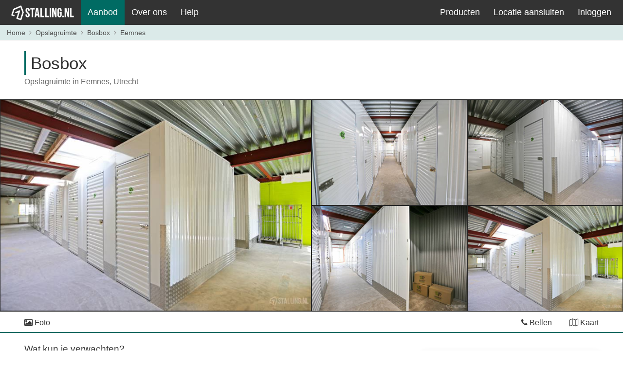

--- FILE ---
content_type: text/html; charset=utf-8
request_url: https://1stalling.nl/stalling/bosbox/eemnes-bramenberg/opslag/binnen
body_size: 12118
content:
<!DOCTYPE html>
<html lang="nl"  itemscope itemtype="https://schema.org/FAQPage"  >
<head>
	<script nonce="5tTein7vKteM45fSXhfASNLSNDWzWfXM">
	document.addEventListener("securitypolicyviolation", (e) => {
		// Make message
		let msg = 'SCP: '
			+ '<br>URI: ' + e.blockedURI
			+ '<br>V: ' + e.violatedDirective
			+ '<br>E: ' + e.effectiveDirective
			+ '<br>S: ' + e.sourceFile
			+ '<br>T: ' + e.target.nodeName;

		// future post to monitor endpoint
		console.log(e);
			});
</script>
	<meta charset="utf-8">
	<meta http-equiv="X-UA-Compatible" content="IE=edge">
	<meta name="viewport" content="width=device-width,initial-scale=1">
	<title>Opslagruimte in Eemnes - Bosbox |   1Stalling </title>

			<meta name="theme-color" content="#006B63">
		
			<meta name="google-site-verification" content="pgYIsmF5kG8QO0C80VGR5qSr80anvvVAEPYulZLY1J4" />
		<meta name="twitter:site" content="@1Stalling">
		<meta name="twitter:creator" content="@1Stalling">
		<meta property="fb:app_id" content="532853267115464" />
		<meta property="fb:pages" content="221895661714162" />
		<meta property="og:site_name" content="1Stalling">
		<meta property="og:type" content="website">
		<meta property="og:title" content="Opslagruimte in Eemnes - Bosbox">
		<meta name="twitter:title" content="Opslagruimte in Eemnes - Bosbox">
				<meta name="description" content="Bosbox in Utrecht. Bij Bosbox in Eemnes staan jouw spullen schoon, droog en uitstekend beveiligd in een persoonlijke opslagbox.">
		<meta property="og:description" content="Bosbox in Utrecht. Bij Bosbox in Eemnes staan jouw spullen schoon, droog en uitstekend beveiligd in een persoonlijke opslagbox.">
		<meta name="twitter:description" content="Bosbox in Utrecht. Bij Bosbox in Eemnes staan jouw spullen schoon, droog en uitstekend beveiligd in een persoonlijke opslagbox.">
		<meta property="twitter:card" content="summary_large_image">
				
		<meta property="og:image" content="https://1stalling.nl/image/location/110/n/4-1440.jpg">
		<meta name="twitter:image" content="https://1stalling.nl/image/location/110/n/4-1440.jpg">
		
			<meta property="og:url" content="https://1stalling.nl/stalling/bosbox/eemnes-bramenberg/opslag/binnen" />
		<link rel="canonical" href="https://1stalling.nl/stalling/bosbox/eemnes-bramenberg/opslag/binnen" />
		
			<link rel="shortlink" href="https://1stalling.nl/s/110/8" />
		
		
			<meta name='robots' content='index,follow'>
	
	<link rel="apple-touch-icon" href="/image/favicon/apple-touch-icon.png">
	<link rel="apple-touch-icon" sizes="180x180" href="/image/favicon/apple-touch-icon.png">
	<link rel="icon" type="image/png" sizes="32x32" href="/image/favicon/favicon-32x32.png">
	<link rel="icon" type="image/png" sizes="16x16" href="/image/favicon/favicon-16x16.png">
	<link rel="mask-icon" href="/image/favicon/safari-pinned-tab.svg" color="#006B63">

	
	<link rel="stylesheet" href="https://1stalling.nl/css/global.css?=cf280076">

	
		
		</head>
<body>
					<!-- Menu -->

<div id="menu" >
	<ul>
		<li class="menu-logo  ">
			<a href="/" aria-label="1Stalling"></a>
		</li>
		<li class="right menu-btn">
			<a href="#" id="js-menu-toggle"> Menu <i class="fa fa-bars"></i></a>
			<script nonce="5tTein7vKteM45fSXhfASNLSNDWzWfXM">
				document.getElementById('js-menu-toggle').addEventListener('click', function (){
					menuBar.toggle(); return false;
                })
			</script>
		</li>
					<li class="menu-item">
								<a href="/opslagruimte/aanbod" class="active">Aanbod</a>
			</li>
			<li class="dropdown menu-item">
				<a href="#">Over ons</a>
				<ul class="text-left">
					<li><a href="/over-ons">Het team</a></li>
					<li><a href="/vacatures">Vacatures</a></li>
					<li><a href="/blog">Blog</a></li>
				</ul>
			</li>
			<li class="dropdown menu-item">
				<a href="#">Help</a>
				<ul class="text-left">
					<li><a href="/help/hoe-werkt-huren">Hoe werkt huren</a></li>
					<li><a href="/help">Helpcentrum</a></li>
				</ul>
			</li>
		
					<li class="right menu-item">
									<a href="/login" id="js-login-btn">Inloggen</a>
							</li>
							<li class="right menu-item">
				<a href="/locatie-aansluiten">Locatie aansluiten</a>
			</li>
			<li class="dropdown menu-item right">
				<a href="#">Producten</a>
				<ul class="text-left">
					<li><a href="/caravanstalling-software">Caravanstalling software</a></li>
					<li><a href="/self-storage-software">Self Storage software</a></li>
					<li><a href="/jachthaven-software">Jachthaven software</a></li>
					<li><a href="/vastgoed-software">Vastgoed software</a></li>
					<li><a href="/hardware">Toegang & Hardware</a></li>
					<li><a href="/unmanned-self-storage">Unmanned Storage</a></li>
					<li><a href="/promotie">(Online) promotie</a></li>
				</ul>
			</li>
			</ul>
</div>
	
		<div class="screen-space-no-bottom">
		<div class="band band-offer-show-breadcrumb">
			<div class="breadcrumb"><div class="content"><ol itemscope itemtype="http://schema.org/BreadcrumbList"><li itemprop="itemListElement" itemscope itemtype="http://schema.org/ListItem"> <a itemprop="item" href="https://1stalling.nl"><span itemprop="name">Home</span></a><meta itemprop="position" content="1" /></li><li itemprop="itemListElement" itemscope itemtype="http://schema.org/ListItem"> <a itemprop="item" href="https://1stalling.nl/opslagruimte/aanbod"><span itemprop="name">Opslagruimte</span></a><meta itemprop="position" content="2" /></li><li itemprop="itemListElement" itemscope itemtype="http://schema.org/ListItem"> <a itemprop="item" href="https://1stalling.nl/stalling/bosbox/eemnes-bramenberg/opslag/binnen"><span itemprop="name">Bosbox</span></a><meta itemprop="position" content="3" /></li><li itemprop="itemListElement" itemscope itemtype="http://schema.org/ListItem"> <a itemprop="item" href="https://1stalling.nl/nabij/eemnes-bramenberg"><span itemprop="name">Eemnes</span></a><meta itemprop="position" content="4" /></li></ol></div></div>		</div>

		<div class="container">
			<div class="row">
				<div class="col-12">
					<h1 class="h1-normal">
						Bosbox
																		 </h1>
					<p style="color: #656565">Opslagruimte in Eemnes, Utrecht</p>
					
				</div>
			</div>
		</div>
					<div class="container-no-space-mobile">
				<div class="row row-no-space row-offer-show-preview">
					<div class="offer-show-photo">
						<div class="offer-show-limit">
							<div class="offer-show-photo-main">
								<img alt="bosbox self storage opslagruimte regio eemnes" src="https://1stalling.nl/image/location/110/n/4-720.jpg" srcset="https://1stalling.nl/image/location/110/n/4-720.jpg 720w, https://1stalling.nl/image/location/110/n/4-1080.jpg 1080w, https://1stalling.nl/image/location/110/n/4-1440.jpg 1440w, https://1stalling.nl/image/location/110/n/4-2160.jpg 2160w, https://1stalling.nl/image/location/110/n/4-2880.jpg 2880w " sizes="50vw" >
							</div>

							<div class="offer-show-photo-sub">
								<div class="offer-show-photo-sub-down">
									<div class="offer-show-photo-sub-down-item">
										<img loading="lazy" alt="bosbox self storage opslagruimte regio eemnes" src="https://1stalling.nl/image/location/110/n/3-720.jpg" srcset="https://1stalling.nl/image/location/110/n/3-720.jpg 720w, https://1stalling.nl/image/location/110/n/3-1080.jpg 1080w, https://1stalling.nl/image/location/110/n/3-1440.jpg 1440w, https://1stalling.nl/image/location/110/n/3-2160.jpg 2160w, https://1stalling.nl/image/location/110/n/3-2880.jpg 2880w " sizes="25vw" >
									</div>
									<div class="offer-show-photo-sub-down-item">
										<img loading="lazy" alt="bosbox self storage opslagruimte regio eemnes" src="https://1stalling.nl/image/location/110/n/2-720.jpg" srcset="https://1stalling.nl/image/location/110/n/2-720.jpg 720w, https://1stalling.nl/image/location/110/n/2-1080.jpg 1080w, https://1stalling.nl/image/location/110/n/2-1440.jpg 1440w, https://1stalling.nl/image/location/110/n/2-2160.jpg 2160w, https://1stalling.nl/image/location/110/n/2-2880.jpg 2880w " sizes="25vw" >
									</div>
									<div class="offer-show-photo-sub-down-item">
										<img loading="lazy" alt="bosbox self storage opslagruimte regio eemnes" src="https://1stalling.nl/image/location/110/n/1-720.jpg" srcset="https://1stalling.nl/image/location/110/n/1-720.jpg 720w, https://1stalling.nl/image/location/110/n/1-1080.jpg 1080w, https://1stalling.nl/image/location/110/n/1-1440.jpg 1440w, https://1stalling.nl/image/location/110/n/1-2160.jpg 2160w, https://1stalling.nl/image/location/110/n/1-2880.jpg 2880w " sizes="25vw" >
									</div>
									<div class="offer-show-photo-sub-down-item">
										<img loading="lazy" alt="bosbox self storage opslagruimte regio eemnes" src="https://1stalling.nl/image/location/110/n/4-720.jpg" srcset="https://1stalling.nl/image/location/110/n/4-720.jpg 720w, https://1stalling.nl/image/location/110/n/4-1080.jpg 1080w, https://1stalling.nl/image/location/110/n/4-1440.jpg 1440w, https://1stalling.nl/image/location/110/n/4-2160.jpg 2160w, https://1stalling.nl/image/location/110/n/4-2880.jpg 2880w " sizes="25vw" >
									</div>
								</div>
							</div>
						</div>
					</div>

					<div class="offer-show-bar">
						<ol>
							<li><a href="#" id="slide-open-photo" title="Bekijk foto's"><span
											class="fa fa-photo"></span> Foto</a></li>
																													<li style="float: right"><a href="#map" title="Bekijk kaart" data-gtag="click-top-link-map-110-8">
										<span class="fa fa-map-o"></span> Kaart</a></li>
														<li style="float: right" class="hidden-sm">
								<a rel="nofollow" title="Direct bellen" href="tel:0355110605"
								   data-gtag="click-top-link-phone-110-8">
									<span class="fa fa-phone"></span> Bellen</a></li>
						</ol>
					</div>
				</div>
			</div>
				<div class="container">
			<div class="overlay" id="foto-show">
				<div class="slide-show">
					<div class="slide-show-box-top">
						<button type="button" id="btn-close" class="btn-close"></button>
						<div class="slide-show-box-top-btn-bar">
							<button type="button" class="btn-nav-option" data-select="photo" id="slide-in-open-photo"><span class="fa fa-picture-o"></span> Foto</button>
																				</div>
					</div>
					<div class="slide-show-sheet" id="sheet-photo">
						<div class="slide-show-box-photo" id="slide-show-swipe">
															<img loading="lazy" class="slide-item" alt="bosbox self storage opslagruimte regio eemnes" src="https://1stalling.nl/image/location/110/n/4-720.jpg" srcset="https://1stalling.nl/image/location/110/n/4-720.jpg 720w, https://1stalling.nl/image/location/110/n/4-1080.jpg 1080w, https://1stalling.nl/image/location/110/n/4-1440.jpg 1440w, https://1stalling.nl/image/location/110/n/4-2160.jpg 2160w, https://1stalling.nl/image/location/110/n/4-2880.jpg 2880w " sizes="100vw" >
															<img loading="lazy" class="slide-item" alt="bosbox self storage opslagruimte regio eemnes" src="https://1stalling.nl/image/location/110/n/3-720.jpg" srcset="https://1stalling.nl/image/location/110/n/3-720.jpg 720w, https://1stalling.nl/image/location/110/n/3-1080.jpg 1080w, https://1stalling.nl/image/location/110/n/3-1440.jpg 1440w, https://1stalling.nl/image/location/110/n/3-2160.jpg 2160w, https://1stalling.nl/image/location/110/n/3-2880.jpg 2880w " sizes="100vw" >
															<img loading="lazy" class="slide-item" alt="bosbox self storage opslagruimte regio eemnes" src="https://1stalling.nl/image/location/110/n/2-720.jpg" srcset="https://1stalling.nl/image/location/110/n/2-720.jpg 720w, https://1stalling.nl/image/location/110/n/2-1080.jpg 1080w, https://1stalling.nl/image/location/110/n/2-1440.jpg 1440w, https://1stalling.nl/image/location/110/n/2-2160.jpg 2160w, https://1stalling.nl/image/location/110/n/2-2880.jpg 2880w " sizes="100vw" >
															<img loading="lazy" class="slide-item" alt="bosbox self storage opslagruimte regio eemnes" src="https://1stalling.nl/image/location/110/n/1-720.jpg" srcset="https://1stalling.nl/image/location/110/n/1-720.jpg 720w, https://1stalling.nl/image/location/110/n/1-1080.jpg 1080w, https://1stalling.nl/image/location/110/n/1-1440.jpg 1440w, https://1stalling.nl/image/location/110/n/1-2160.jpg 2160w, https://1stalling.nl/image/location/110/n/1-2880.jpg 2880w " sizes="100vw" >
													</div>
						<div class="slide-show-box-btn">
							<button type="button" id="sheet-photo-previous" class="btn-nav">❮ Vorige</button>
															<button type="button" class="btn-nav-choose">1</button>
															<button type="button" class="btn-nav-choose">2</button>
															<button type="button" class="btn-nav-choose">3</button>
															<button type="button" class="btn-nav-choose">4</button>
														<button type="button" id="sheet-photo-next" class="btn-nav">Volgende ❯</button>
						</div>
					</div>
					<div class="slide-show-sheet" id="sheet-360">
						<div id="container360"></div>
						<div class="slide-show-box-btn">
													</div>
					</div>
									</div>
			</div>
			<div class="row">
				<div class="col-8">
					<article class="type">
						<div class="item" itemscope itemprop="mainEntity" itemtype="https://schema.org/Question">
							<h3 itemprop="name">Wat kun je verwachten?</h3>
							<div itemscope itemprop="acceptedAnswer" itemtype="https://schema.org/Answer">
								<div itemprop="text">
									<ul class="list-feedback">
																					<li class=" perfect ">Gemakkelijk bereikbaar vanuit Baarn, Laren, Blaricum, Bussum, Soest, Huizen en Naarden </li>
																					<li class=" perfect ">Opslagboxen zijn 7 dagen per week toegankelijk van 6:00 tot 23:00 </li>
																					<li class=" perfect ">Actieve toegangscontrole en continue camerabewaking </li>
																					<li class=" improvement ">Geen stroomaansluiting en geen overige werkzaamheden </li>
																			</ul>
								</div>
							</div>
						</div>

						<div class="item">
							<h3 itemprop="name">Huidige beschikbaarheid </h3>
							<div>
								<div>
									<table class="table-specifications sm">
										<tr>
											<td width="40%">Aantal vrije plekken</td>
											<td><span class="flag  default">60% vol</span> <a target="_blank"
																					   href="https://1stalling.nl/contact-full/456"
																					   class="btn btn-xs btn-white-dark">Meld
													onjuiste info</a></td>
										</tr>
																													</table>
									<small>Laatste
										update: <span title="22-12-2025">22 dec 2025</span></small>
								</div>
							</div>
						</div>

						<div class="item text-collapse" itemscope itemprop="mainEntity"
							 itemtype="https://schema.org/Question">
							<div class="text-collapse-content">
								<h3 itemprop="name">Omschrijving opslagruimte </h3>
								<div itemscope itemprop="acceptedAnswer" itemtype="https://schema.org/Answer">
									<div itemprop="text">
										<p>Bij Bosbox in Eemnes staan jouw spullen schoon, droog en uitstekend beveiligd in een persoonlijke opslagbox. Zeer geschikt voor inboedel of bedrijfsmaterialen waar je zuinig op bent. Bosbox heeft opslagruimtes van 1 t/m 32m³ te huur. Perfect voor verhuizingen, ZZP’ers, inboedelopslag, webshops of een verzameling! <br />
<br />
De opslagboxen van Bosbox bevinden zich op een afgesloten terrein en zijn beveiligd met toegangscontrole en continue (24/7)-camerabewaking. Je kunt er zeker van dat jouw spullen veilig staan, terwijl jij zelf 7 dagen per week van 06:00 tot 23:00 toegang hebt. Verder beschikt de locatie over de nodige hulpmiddelen om het laden en lossen van jouw spullen makkelijker te maken.<br />
<br />
Bosbox vind je aan de Vlierberg 4A of aan Bramenberg 9A, naast de kruising van de A1 en A27 in Eemnes (Utrecht), waardoor de locatie gemakkelijk bereikbaar is vanuit o.a. Hilversum, Baarn, Laren, Huizen, Bussum en Naarden. Een opslagruimte bij Bosbox huur je al vanaf slechts 1 maand.</p>
									</div>
								</div>
							</div>
							<a href="#" class="text-collapse-button"
							   onclick="gtag('event', 'click-stalling-aanbod-collapse-about'); return textCollapse.actionClick(this);"></a>
						</div>
						
						
													<div class="item text-collapse">
								<div class="text-collapse-content">
									<h3>											Prijs binnenstalling
										</h3>
									<table class="table table-price">
																					<tr>
												<td width="10%" class="icon icon-1s-opslagruimte"></td>
												<td width="30%" class="table-price-m"><a href="https://1stalling.nl/stalling/bosbox/eemnes-bramenberg/opslag"
																						 title="">Opslag</a>
												</td>
												<td><a href="https://1stalling.nl/stalling/bosbox/eemnes-bramenberg/opslag"> Vanaf &euro;17,00  voor 1 m³   <i>per maand</i><br><small>eenmalig €20,00</small></a>
												</td>
												</a>
											</tr>
																			</table>
								</div>
								<a href="#" class="text-collapse-button"
								   onclick="gtag('event', 'click-stalling-aanbod-collapse-price'); return textCollapse.actionClick(this)"></a>
							</div>
						
						<div class="item text-collapse">
							<div class="text-collapse-content">
								<h3>Specificaties </h3>
																	<table class="table-specifications">
										<tr>
											<td width="40%">Type pand</td>
											<td class="text-first-capitalize">bedrijfsloods
												met afgesloten terrein </td>
										</tr>
										<tr>
											<td>Ondergrond</td>
											<td class="text-first-capitalize">beton</td>
										</tr>
										<tr>
											<td>Vorstvrij</td>
											<td>
																									<span class="fa fa-check text-green"></span>
																																				</td>
										</tr>
																				<tr>
											<td>Self service</td>
											<td>													<span class="fa fa-check text-green"></span>
												</td>
										</tr>
										<tr>
											<td>Haal- en brengservice</td>
											<td>													<span class="fa fa-close"></span>
												</td>
										</tr>
										<tr>
											<td>Beveiligd</td>
											<td>
																									<span class="fa fa-check text-green"></span>
																																					met camerabewaking
																							</td>
										</tr>
																				<tr>
											<td>Overdekt</td>
											<td>
																									<span class="fa fa-check text-green"></span>
												</td>
										</tr>
										<tr>
											<td>Stroomaansluiting</td>
											<td class="text-first-capitalize">
																									<span class="fa fa-close"></span>
																							</td>
										</tr>
																				<tr>
											<td>Capaciteit</td>
											<td>150 													plekken
												</td>
										</tr>
																			</table>
															</div>
							<a href="#" class="text-collapse-button"
							   onclick="gtag('event', 'click-stalling-aanbod-collapse-specs'); return textCollapse.actionClick(this)"></a>
						</div>

						<div class="item tab-opening-hours-box">
							<h3>Openingstijden</h3>
																					<div class="tab-sheet" id="tab-opening-sheet-b">
								<table class="table-opening-hours">
									<tr>
	<th width="30%"></th>
	<th width="35%">Maart tot november</th>
	<th width="35%">December tot februari</th>
</tr>
<tr>
	<td>Ma - Vr</td>
	<td>07:00 - 23:00</td>
	<td>07:00 - 23:00</td>
</tr>
<tr>
	<td>Zaterdag</td>
	<td>07:00 - 23:00</td>
	<td>07:00 - 23:00</td>
</tr>
<tr>
	<td>Zondag en feestdagen</td>
	<td>07:00 - 23:00</td>
	<td>07:00 - 23:00</td>
</tr>
								</table>
							</div>
						</div>
					</article>
				</div>
				<div class="col-4" id="scroll-more-info">
					
																		<div class="box-contact reservation">
								<h2>Meer informatie</h2>
																									<form method="POST" action="https://1stalling.nl/reserveer" accept-charset="UTF-8" class="form-base form-validation-only-fail"><input name="_token" type="hidden">
									<div class="item">
										<label>Type
																					</label>
										<script nonce="5tTein7vKteM45fSXhfASNLSNDWzWfXM">
                                            function changeSelectTo(e) {
                                                window.location = 'https://1stalling.nl/stalling/bosbox/eemnes-bramenberg/' + e.options[e.selectedIndex].value + '/' + 'binnen';
                                            }
										</script>
										<select id="typeField" class="form" autocomplete="off" required onchange="changeSelectTo(this)" name="type_short_name"><option value="opslag" selected="selected">Opslagruimte</option></select>
										<input name="type_id" type="hidden" value="456">
									</div>
																		<div class="item" id="packageItem">
										<label>Pakket</label>
										<select id="packageField" class="form" autocomplete="off" required onchange="priceCalculator.calculate()" name="package_id"><option value="688">Self Storage</option></select>
																			</div>

									<div class="item" id="typeVolumeItem">
										<label>Formaat</label>
										<select id="typeVolumeField" class="form" autocomplete="off" onchange="priceCalculator.calculate()" name="volume"></select>
									</div>
									<div class="item" id="typeSquareItem">
										<label>Oppervlakte</label>
										<select id="typeSquareField" class="form" autocomplete="off" onchange="priceCalculator.calculate()" name="square"></select>
									</div>

									<div class="item" id="typeLengthItem">
										<label>Lengte</label>
										<div class="split form-suffix">
											<div class="s-col">
												<input id="typeLengthField" class="form" placeholder="Lengte in cm" autocomplete="off" pattern="\d+" onchange="priceCalculator.calculate()" min="0" onkeyup="priceCalculator.calculate()" name="length" type="number" value="">
											</div>
											<div class="s-col no-grow">cm</div>
										</div>
										<a href="https://1stalling.nl/blog/23" target="_blank" class="btn-link-small">Bekijk <span class="text-underline">hier</span> hoe je de afmetingen berekent</a>
									</div>
									<div class="item" id="typeWidthItem">
										<label>Breedte</label>
										<div class="split form-suffix">
											<div class="s-col">
												<input id="typeWidthField" class="form" placeholder="Breedte in cm" autocomplete="off" pattern="\d+" onchange="priceCalculator.calculate()" min="0" onkeyup="priceCalculator.calculate()" name="width" type="number" value="">
											</div>
											<div class="s-col no-grow">cm</div>
										</div>
									</div>
									<div class="item" id="typeHeightItem">
										<label>Hoogte <a class="tooltip" href="#" onclick="return false"><span class="fa fa-question-circle-o"></span><span class="tooltip-text">Vul de hoogte van je voertuig in om de exacte prijs te berekenen.</span></a></label>
										<div class="split form-suffix">
											<div class="s-col">
												<input id="typeHeightField" class="form" placeholder="Breedte in cm" autocomplete="off" pattern="\d+" onchange="priceCalculator.calculate()" min="0" onkeyup="priceCalculator.calculate()" name="height" type="number" value="">
											</div>
											<div class="s-col no-grow">cm</div>
										</div>
									</div>
									<div class="item" id="winterItem" style="display: none">
										<label>Periode</label>
										<select id="winterField" class="form" autocomplete="off" required onchange="priceCalculator.calculate()" name="winter_storage"><option value="0">Jaarstalling</option><option value="1">Winterstalling</option></select>
									</div>

									
									<div class="item price-box">

										<p class="price"><span class="price" id="priceText"></span></p>
										<p class="price-info">
											<span id="priceDescriptionText"></span>
											<span id="priceDescriptionServiceText"></span>
											<span id="priceDescriptionStartupText"></span>
											<span id="priceDescriptionDepositText"></span>
										</p>
									</div>

																			<a rel="nofollow" href="#popup-call-holder"
										   data-gtag="click-link-phone-110-8-wizard"
										   class="btn-no btn-block btn-center btn-reservation btn-primary"><span
													class="fa fa-phone" style="color: #fff"></span> Bel verhuurder</a>
									
									</form>
															</div>
											
					
					<div class="box-contact" id="scroll-contact">
													<div class="img-holder">
								<img loading="lazy" src="/image/location/110/e/1.jpg"
									 alt="Eigenaar Opslagruimte in Eemnes - Bosbox" class="img-rand">
								Ronald <br><small
										class="sub-title">eigenaar</small>
							</div>
												<table>
															<tr>
									<td><a href="https://1stalling.nl/help/37/geverifieerde-stallinghouder"
										   target="_blank"><span class="fa fa-check text-green"></span><span
													class="text-green">Geverifieerd</span></a></td>
								</tr>
														<tr>
								<td>
																			<a rel="nofollow" class="btn-no-decoration"
										   href="tel:0355110605"
										   data-gtag="click-link-phone-110-8">
											<span class="fa fa-phone"></span>035 - 51 106 05
																					</a>
																	</td>
							</tr>
															<tr>
									<td><a rel="nofollow"
										   href="https://www.kvk.nl/orderstraat/product-kiezen/?kvknummer=56053118"
										   target="_blank"><span class="fa fa-address-card-o"></span>
											KvK 56053118</td>
									</a>
								</tr>
														<tr>
								<td><span class="span-no-link"><span class="fa fa-map-marker"></span>Bramenberg 9A<span
												class="left-space">3755BT Eemnes</span><span
												class="left-space">Utrecht</span><span
												class="left-space">Nederland</span></span></td>
							</tr>
															<tr>
									<td><a rel="nofollow" href="https://www.google.nl/maps/place/Bramenberg+9A,+3755+BT+Eemnes/@52.2487912,5.2474681,17z/data=!3m1!4b1!4m5!3m4!1s0x47c6154bb87c37a5:0x1870b1cc7ca7438b!8m2!3d52.2487879!4d5.2496568" target="_blank"
										   data-gtag="click-link-maps-110-8">
											<span class="fa fa-location-arrow"></span>Routebeschrijving</a>
									</td>
								</tr>
														<tr>
								<td>
																			<a rel="nofollow" href="https://www.bosbox.nl?utm_source=1stalling&utm_medium=referral&utm_campaign=locatiepagina" target="_blank"
										   data-gtag="click-link-website-owner-110-8"><span
													class="fa fa-laptop"></span>Website verhuurder</a>
																	</td>
							</tr>
						</table>
					</div>
				</div>
			</div>
		</div>
	</div>

	<section>
	<div class="container">
		<div class="row">
			<div class="col-12 callout callout-gray">
				<h4>💡 Bosbox & 1Stalling:</h4>
				<span class="h2-subtitle">Deze locatie gebruikt
									ons <b>complete softwarepakket</b> om zichzelf en huurders te ontzorgen.</span>
					<p>Bosbox gebruikt de software voor registratie, online contracten, afspraken en facturen te versturen en meer! Maar heeft ook deze advertentiepagina.</p>
								</p>
				<a href="https://1stalling.nl/software" class="btn btn-br btn-sm btn-primary">Onze software</a>
				<a href="https://1stalling.nl/software#aan-de-slag" class="btn btn-br btn-sm btn-white-dark">Dit wil ik ook!</a>
			</div>
		</div>
		<br><br>
	</div>
	</section>

	<div id="map"> 
					<iframe title="Maps" loading="lazy" width="100%" height="450" frameborder="0" style="border:0"
					src="https://www.google.com/maps/embed/v1/place?q=place_id:ChIJj0UXx0sVxkcRCmRLEGsxNS4&zoom=9&key=AIzaSyDnz9q82dFt7aI_PEe61tH0YPoP5IaKOZY"
					allowfullscreen></iframe>
			</div>

	
	<div class="box box-gray row">
		<div class="container">
			<div class="col-12">
				<h2>Veelgestelde vragen</h2>
				<div class="faq-struct">
											<div itemscope="" itemprop="mainEntity" itemtype="https://schema.org/Question">
							<h3 href="#" onclick="return faqStructToggle(this);"
								itemprop="name">Hoe zijn mijn spullen verzekerd?</h3>
							<div itemscope="" itemprop="acceptedAnswer" itemtype="https://schema.org/Answer">
								<div itemprop="text"><p>Tijdelijke opslagruimte is perfect om het ruimtetekort tijdens bijvoorbeeld een verbouwing of verhuizing op te lossen. Maar wat als er iets gebeurd met jouw inboedel of (bedrijfs)voorraad? Valt dit onder een verzekering en wie is aansprakelijk? In onze blog geven we je graag meer informatie.<br><br><a href="https://1stalling.nl/blog/43/self-storage-verzekering-aansprakelijk" class="btn btn-default" style="margin-bottom: 10px;" data-gtag="click-verzekering-blog-storage">Meer lezen over aansprakelijkheden</a></p></div>
							</div>
						</div>
											<div itemscope="" itemprop="mainEntity" itemtype="https://schema.org/Question">
							<h3 href="#" onclick="return faqStructToggle(this);"
								itemprop="name">Zijn er nog plekken vrij?</h3>
							<div itemscope="" itemprop="acceptedAnswer" itemtype="https://schema.org/Answer">
								<div itemprop="text"><p>Via het 1Stalling platform reserveer je gemakkelijk een plek bij de verhuurder. In de reserveerkolom vind je alle manieren om in contact te komen. Hier staan o.a. het telefoonnummer, de knop ‘plan een bezichtiging’ en vaak ook de mogelijkheid om direct een plek te reserveren. Welke mogelijkheden er zijn is bepaald door de verhuurder zelf.</p></div>
							</div>
						</div>
											<div itemscope="" itemprop="mainEntity" itemtype="https://schema.org/Question">
							<h3 href="#" onclick="return faqStructToggle(this);"
								itemprop="name">Kan ik de locatie eerst bekijken?</h3>
							<div itemscope="" itemprop="acceptedAnswer" itemtype="https://schema.org/Answer">
								<div itemprop="text"><p>Natuurlijk is het mogelijk om de locatie eerst te bekijken voordat je overgaat tot huren. Er zijn verschillende manieren om een gemakkelijk een bezichtiging te plannen.<br><br><span class="fa fa-check text-green"></span> Gebruik de kolom "Meer informatie" en stuur een verzoek naar de verhuurder met de wens om de locatie te bekijken.<br><span class="fa fa-check text-green"></span> Onder de contactgegevens van de verhuurder zie je de knop "Plan een bezichtiging".<br><span class="fa fa-check text-green"></span> Bel de verhuurder via zijn/haar directe nummer die je vindt tussen de contactgegevens.</p></div>
							</div>
						</div>
									</div>
			</div>
		</div>
	</div>
	<div id="popup-call-holder" class="popup-window">
		<div class="popup-box">
			<a class="close" href="#a">&times;</a>
			<div class="popup-icon">
				<span class="fa fa-phone fa-4x"></span>
			</div>
			<p class="h2">Neem telefonisch contact op</p>
			<div class="popup-content">
				Je kunt via dit nummer contact opnemen met Bosbox
				<div class="popup-btn-tel">
					<a href="tel:0355110605"
					   class="btn-no btn-primary">035 - 51 106 05</a>
				</div>
			</div>
		</div>
	</div>

	<div class="sticky-message" id="js-sticky-message">
		<div class="container">
			<a href="#scroll-contact" class="normal" data-gtag="click-stalling-aanbod-sticky-contact">Contact</a>
							<a href="#scroll-more-info" class="action" data-gtag="click-stalling-aanbod-sticky-more">Informatie aanvragen</a>
					</div>
	</div>

			<div class="footer box box-no-bottom-space">
	<div class="wave wave-footer"><svg xmlns="http://www.w3.org/2000/svg" viewBox="0 0 1200 120" preserveAspectRatio="none">
	<path d="M0,0V46.29c47.79,22.2,103.59,32.17,158,28,70.36-5.37,136.33-33.31,206.8-37.5C438.64,32.43,512.34,53.67,583,72.05c69.27,18,138.3,24.88,209.4,13.08,36.15-6,69.85-17.84,104.45-29.34C989.49,25,1113-14.29,1200,52.47V0Z"
	      opacity=".25"></path>
	<path d="M0,0V15.81C13,36.92,27.64,56.86,47.69,72.05,99.41,111.27,165,111,224.58,91.58c31.15-10.15,60.09-26.07,89.67-39.8,40.92-19,84.73-46,130.83-49.67,36.26-2.85,70.9,9.42,98.6,31.56,31.77,25.39,62.32,62,103.63,73,40.44,10.79,81.35-6.69,119.13-24.28s75.16-39,116.92-43.05c59.73-5.85,113.28,22.88,168.9,38.84,30.2,8.66,59,6.17,87.09-7.5,22.43-10.89,48-26.93,60.65-49.24V0Z"
	      opacity=".5"></path>
	<path d="M0,0V5.63C149.93,59,314.09,71.32,475.83,42.57c43-7.64,84.23-20.12,127.61-26.46,59-8.63,112.48,12.24,165.56,35.4C827.93,77.22,886,95.24,951.2,90c86.53-7,172.46-45.71,248.8-84.81V0Z"></path>
</svg>
</div>
	<div class="container">
		<div class="row">
			<div class="col-3 col-6-sm">
				<h3>1Stalling</h3>
				<a href="https://1stalling.nl/over-ons">Over ons</a>
				<a href="https://1stalling.nl/software">Onze software</a>
				<a href="https://1stalling.nl/help">Veelgestelde vragen</a>
									<a href="#scroll-contact">Contact locatie</a>
					<a href="https://1stalling.nl/contact">Contact software</a>
								<a href="https://1stalling.nl/blog">Blog</a>
				<a href="https://1stalling.nl/vacatures">Vacatures <span class="text-tag">Nieuw!</span></a>
				<a href="https://1stalling.nl/algemene-voorwaarden">Algemene voorwaarden</a>
				<a href="https://1stalling.nl/privacybeleid">Privacybeleid</a>
			</div>
			<div class="col-3 col-6-sm">
				<h3>Aanbod</h3>
				<a href="https://1stalling.nl/autostalling/aanbod">Autostalling</a>
				<a href="https://1stalling.nl/aanhangerstalling/aanbod">Aanhangerstalling</a>
				<a href="https://1stalling.nl/bootstalling/aanbod">Bootstalling</a>
				<a href="https://1stalling.nl/camperstalling/aanbod">Camperstalling</a>
				<a href="https://1stalling.nl/caravanstalling/aanbod">Caravanstalling</a>
				<a href="https://1stalling.nl/oldtimerstalling/aanbod">Oldtimerstalling</a>
				<a href="https://1stalling.nl/vouwwagenstalling/aanbod">Vouwwagenstalling</a>
				<a href="https://1stalling.nl/opslagruimte/aanbod">Opslagruimte</a>
				<a href="https://1stalling.nl/bedrijfsruimte/aanbod">Bedrijfsruimte</a>				
			</div>
			<div class="col-3 col-6-sm">
				<h3>Huurder</h3>
				<a href="https://1stalling.nl/help/hoe-werkt-huren">Hoe werkt huren?</a>
				<a href="https://1stalling.nl/login">Inloggen</a>				<a href="https://1stalling.nl/login">Terugbrengen / Ophalen</a>				<a href="https://1stalling.nl/login">Betalingen</a>			
				<a href="https://1stalling.nl/help">Helpcentrum</a>
				<a href="https://1stalling.nl/camper-verkopen">Camper verkopen</a>
				<a href="https://1stalling.nl/caravan-verkopen">Caravan verkopen</a>
			</div>
			<div class="col-3 col-6-sm">
				<h3>Verhuurder</h3>
				<a href="https://1stalling.nl/locatie-aansluiten">Locatie aansluiten</a>				
				<a href="https://1stalling.nl/caravanstalling-software">Caravanstalling software</a>
				<a href="https://1stalling.nl/self-storage-software">Self Storage software</a>
				<a href="https://1stalling.nl/vastgoed-software">Vastgoed software</a>
				<a href="https://1stalling.nl/jachthaven-software">Jachthaven software</a>
				<a href="https://1stalling.nl/hardware">Toegangscontrole & meer</a>
				<a href="https://1stalling.nl/promotie">(Online) Promotie</a>
			</div>
		</div>
	</div>
</div>

<div class="end-footer">
	<div class="container">
		<div class="row">
			<div class="col-12 center">
				<span>1Stalling B.V. &copy; 2026</span>
				<div class="made-in">
					<div>Volledig gemaakt & gehost in:</div>
					<img src="/image/country/eu.svg"> <img src="/image/country/nl.svg">
				</div>
			</div>
		</div>
	</div>
</div>
		<script src="https://1stalling.nl/js/global.js?=e82ba92c"></script>
		
	<script nonce="5tTein7vKteM45fSXhfASNLSNDWzWfXM">
		// Set l & w form browser storage
        let typeL = document.getElementById('typeLengthField');
		if(typeL){
        	let typeLS = localStorage.getItem('visitor-object-l-8');
	        typeL.value = typeLS ? typeLS : 0;
		}
		let typeW = document.getElementById('typeWidthField');
		if(typeW){
	        let typeLW = localStorage.getItem('visitor-object-w-8');
    	    typeW.value = typeLW ? typeLW : 0;
		}
		let typeH = document.getElementById('typeHeightField');
		if(typeH){
        	typeH.value = 0;
		}

        // If user is login, skip email
		if(cacheUserNameHelper.isLogin() && document.getElementById('js-email-ask')){
            document.getElementById('js-email-ask').remove();
        }

        // Price
					let priceList = JSON.parse('{"packageList":{"688":[{"id":2962,"type_info_id":8,"price_startup":20,"price_deposit":50,"base":"600.00","min":null,"type":"fixed","request_pickup_max":-1,"price_request":"\u20ac-","description":"","max_length_cm":null,"max_width_cm":null,"max_height_cm":null,"volume_m":"0.1","square_m":null,"floor":null},{"id":1655,"type_info_id":8,"price_startup":20,"price_deposit":50,"base":"204.00","min":null,"type":"fixed","request_pickup_max":-1,"price_request":"\u20ac-","description":"","max_length_cm":null,"max_width_cm":null,"max_height_cm":null,"volume_m":"1.0","square_m":null,"floor":0},{"id":1465,"type_info_id":8,"price_startup":20,"price_deposit":50,"base":"252.00","min":null,"type":"fixed","request_pickup_max":-1,"price_request":"\u20ac-","description":"","max_length_cm":null,"max_width_cm":null,"max_height_cm":null,"volume_m":"3.0","square_m":null,"floor":2},{"id":1568,"type_info_id":8,"price_startup":20,"price_deposit":50,"base":"600.00","min":null,"type":"fixed","request_pickup_max":-1,"price_request":"\u20ac-","description":"","max_length_cm":null,"max_width_cm":null,"max_height_cm":null,"volume_m":"4.0","square_m":null,"floor":2},{"id":1469,"type_info_id":8,"price_startup":20,"price_deposit":50,"base":"450.00","min":null,"type":"fixed","request_pickup_max":-1,"price_request":"\u20ac-","description":"","max_length_cm":null,"max_width_cm":null,"max_height_cm":null,"volume_m":"5.0","square_m":null,"floor":2},{"id":1467,"type_info_id":8,"price_startup":20,"price_deposit":50,"base":"504.00","min":null,"type":"fixed","request_pickup_max":-1,"price_request":"\u20ac-","description":"","max_length_cm":null,"max_width_cm":null,"max_height_cm":null,"volume_m":"6.0","square_m":null,"floor":2},{"id":1466,"type_info_id":8,"price_startup":20,"price_deposit":50,"base":"720.00","min":null,"type":"fixed","request_pickup_max":-1,"price_request":"\u20ac-","description":"","max_length_cm":null,"max_width_cm":null,"max_height_cm":null,"volume_m":"9.0","square_m":null,"floor":null},{"id":1502,"type_info_id":8,"price_startup":20,"price_deposit":50,"base":"1008.00","min":null,"type":"fixed","request_pickup_max":-1,"price_request":"\u20ac-","description":"","max_length_cm":null,"max_width_cm":null,"max_height_cm":null,"volume_m":"12.0","square_m":null,"floor":1},{"id":1468,"type_info_id":8,"price_startup":20,"price_deposit":50,"base":"1008.00","min":null,"type":"fixed","request_pickup_max":-1,"price_request":"\u20ac-","description":"","max_length_cm":null,"max_width_cm":null,"max_height_cm":null,"volume_m":"12.0","square_m":null,"floor":2},{"id":1463,"type_info_id":8,"price_startup":20,"price_deposit":50,"base":"1080.00","min":null,"type":"fixed","request_pickup_max":-1,"price_request":"\u20ac-","description":"","max_length_cm":null,"max_width_cm":null,"max_height_cm":null,"volume_m":"15.0","square_m":null,"floor":null},{"id":1632,"type_info_id":8,"price_startup":20,"price_deposit":50,"base":"1152.00","min":null,"type":"fixed","request_pickup_max":-1,"price_request":"\u20ac-","description":"","max_length_cm":null,"max_width_cm":null,"max_height_cm":null,"volume_m":"16.0","square_m":null,"floor":null},{"id":1500,"type_info_id":8,"price_startup":20,"price_deposit":50,"base":"1296.00","min":null,"type":"fixed","request_pickup_max":-1,"price_request":"\u20ac-","description":"","max_length_cm":null,"max_width_cm":null,"max_height_cm":null,"volume_m":"18.0","square_m":null,"floor":null},{"id":1661,"type_info_id":8,"price_startup":20,"price_deposit":50,"base":"1440.00","min":null,"type":"fixed","request_pickup_max":-1,"price_request":"\u20ac-","description":"","max_length_cm":null,"max_width_cm":null,"max_height_cm":null,"volume_m":"19.0","square_m":null,"floor":2},{"id":1503,"type_info_id":8,"price_startup":20,"price_deposit":50,"base":"1404.00","min":null,"type":"fixed","request_pickup_max":-1,"price_request":"\u20ac-","description":"","max_length_cm":null,"max_width_cm":null,"max_height_cm":null,"volume_m":"19.5","square_m":null,"floor":1},{"id":1501,"type_info_id":8,"price_startup":20,"price_deposit":50,"base":"1692.00","min":null,"type":"fixed","request_pickup_max":-1,"price_request":"\u20ac-","description":"","max_length_cm":null,"max_width_cm":null,"max_height_cm":null,"volume_m":"23.5","square_m":null,"floor":1},{"id":1631,"type_info_id":8,"price_startup":20,"price_deposit":50,"base":"1800.00","min":null,"type":"fixed","request_pickup_max":-1,"price_request":"\u20ac-","description":"","max_length_cm":null,"max_width_cm":null,"max_height_cm":null,"volume_m":"25.0","square_m":null,"floor":null},{"id":1462,"type_info_id":8,"price_startup":20,"price_deposit":20,"base":"1980.00","min":null,"type":"fixed","request_pickup_max":-1,"price_request":"\u20ac-","description":"","max_length_cm":null,"max_width_cm":null,"max_height_cm":null,"volume_m":"30.0","square_m":null,"floor":null},{"id":1461,"type_info_id":8,"price_startup":20,"price_deposit":50,"base":"2520.00","min":null,"type":"fixed","request_pickup_max":-1,"price_request":"\u20ac-","description":"","max_length_cm":null,"max_width_cm":null,"max_height_cm":null,"volume_m":"37.0","square_m":null,"floor":null},{"id":1464,"type_info_id":8,"price_startup":20,"price_deposit":50,"base":"2600.00","min":null,"type":"fixed","request_pickup_max":-1,"price_request":"\u20ac-","description":"","max_length_cm":null,"max_width_cm":null,"max_height_cm":null,"volume_m":"39.0","square_m":null,"floor":null},{"id":1460,"type_info_id":8,"price_startup":20,"price_deposit":50,"base":"2820.00","min":null,"type":"fixed","request_pickup_max":-1,"price_request":"\u20ac-","description":"","max_length_cm":null,"max_width_cm":null,"max_height_cm":null,"volume_m":"45.0","square_m":null,"floor":null},{"id":1557,"type_info_id":8,"price_startup":20,"price_deposit":50,"base":"13550.88","min":null,"type":"fixed","request_pickup_max":-1,"price_request":"\u20ac-","description":"","max_length_cm":null,"max_width_cm":null,"max_height_cm":null,"volume_m":"210.0","square_m":null,"floor":null},{"id":2983,"type_info_id":8,"price_startup":20,"price_deposit":50,"base":"18000.00","min":null,"type":"fixed","request_pickup_max":-1,"price_request":"\u20ac-","description":"","max_length_cm":null,"max_width_cm":null,"max_height_cm":null,"volume_m":"301.0","square_m":null,"floor":null}]},"serviceList":[]}');
			priceCalculator.priceTable = priceList;
			priceCalculator.typeInfoId = 8;
			priceCalculator.calculate();
		
        // Scroll
        scrollAction.set('js-sticky-message', 300);

                showSlide.init();
	</script>
	<div id="popup-telephone" class="popup-window">
	<div class="popup-box">
		<a class="close" href="#a">&times;</a>
		<div class="popup-icon">
			<span class="fa fa-phone fa-4x"></span>
		</div>
		<p class="h2">Neem telefonisch contact op</p>
		<div class="popup-content">
			Je kunt via dit nummer contact met ons opnemen
			<div class="popup-btn-tel">
				<a href="tel:0252-272220" class="btn-no btn-primary">0252 - 27 22 20</a>
			</div>
		</div>
	</div>
</div>
<div id="aan-de-slag" class="popup-window">
	<div class="popup-box">
		<a class="close" href="#a">&times;</a>
		<div class="popup-icon">
			<span class="fa fa-magic fa-4x"></span>
		</div>
		<p class="h2" style="margin-bottom: 0px;">Een online voorsprong</p>
		<div class="popup-content">
			<span class="text-green">Wij komen graag met je in contact</span>
			<br><br>
			<form class="form-base form-validation-only-fail" action="https://1stalling.nl/locatie-aansluiten" method="post">
				<input type="hidden" name="_token" value="" autocomplete="off">

				<label>Voornaam</label>
				<input name="name" class="form form-base" placeholder="Naam" required>

				<label>Bedrijfsnaam</label>
				<input name="company-name" class="form form-base" placeholder="Bedrijfsnaam" required>

				<label>E-mailadres</label>
				<input type="email" name="email" class="form form-base" placeholder="E-mailadres" pattern="[a-z0-9._%+-]+@[a-z0-9.-]+\.[a-z]{2,}" required>

				<label>Telefoonummer</label>
				<input type="tel" name="tel" placeholder="Telefoonummer" class="form form-base" required>

				<label>Hoe kunnen wij bijdragen aan het succes van je locatie?</label>
				<textarea name="interest" class="form form-base" placeholder="Geen uitdaging is ons te gek"></textarea>

				
				<input type="text" name="honey-e" class="form form-base from-honey" placeholder="Honey e">
				<input type="text" name="honey-f" class="form form-base from-honey" placeholder="Honey full" value="w829">
				<input type="text" name="honey-j" class="form form-base from-honey" placeholder="Honey full" value="no" id="honey-j">

				<input type="submit" value="Aanvraag versturen" class="btn btn-block btn-primary"/>
			</form>
			<script nonce="5tTein7vKteM45fSXhfASNLSNDWzWfXM">
				document.querySelector('#aan-de-slag form').onsubmit = function (f) {
					console.log(f)
					document.getElementById('honey-j').value = 'set-js-check';
					return true;
                }
			</script>
			<br>
			<small>Opgegeven informatie wordt gebruikt om je aanvraag te beantwoorden.<br> Bekijk ons <a href="https://1stalling.nl/privacybeleid" class="btn-link-blue">privacybeleid</a> voor meer informatie.</small>
		</div>
	</div>
</div>
<div id="popup-license-plate-unknown" class="popup-window">
	<div class="popup-box">
		<a class="close" href="#a">&times;</a>
		<div class="popup-icon">
			<span class="fa fa-low-vision fa-4x"></span>
		</div>
		<p class="h2">Kenteken niet bekend</p>
		<p class="h3"></p>
		<div class="popup-content">
			Het ingevulde kenteken kan niet worden opgehaald, door zelf de lengte (cm) in te vullen kunnen wij toch de exacte prijs berekenen.
		</div>
	</div>
</div>
	
			
				
	
	<script nonce="5tTein7vKteM45fSXhfASNLSNDWzWfXM" async src="https://www.googletagmanager.com/gtag/js?id=G-Q09NVL4MPW"></script>
	<script nonce="5tTein7vKteM45fSXhfASNLSNDWzWfXM">
        window.dataLayer = window.dataLayer || [];
        let listGtag = document.querySelectorAll('[data-gtag]');
        for(let i = 0; i < listGtag.length; i++){
            let e = listGtag[i];
            e.addEventListener('click', () => gtag('event', e.dataset.gtag));
        }
        function gtag() {
            window.dataLayer.push(arguments);
        }
        gtag('js', new Date());
        gtag('config', 'G-Q09NVL4MPW', {'anonymize_ip': true});
	</script>
</body>
</html>
